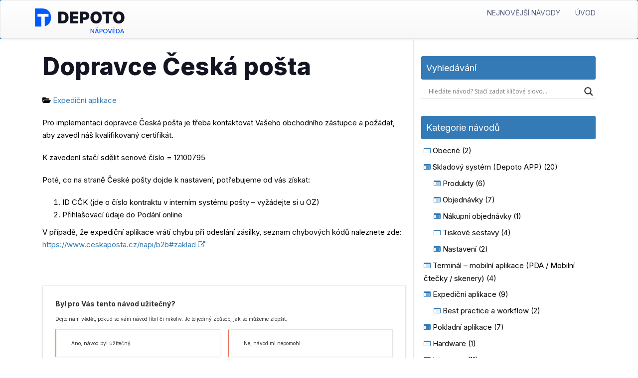

--- FILE ---
content_type: text/html; charset=UTF-8
request_url: https://kb.depoto.cz/dopravce-ceska-posta
body_size: 21575
content:
<!DOCTYPE html>
<html dir="ltr" lang="cs" prefix="og: https://ogp.me/ns#" class="no-js">
    <head>
        <meta name="viewport" content="width=device-width, initial-scale=1.0">
        <link rel="pingback" href="https://kb.depoto.cz/xmlrpc.php">
        <style id="jetpack-boost-critical-css">@media all{ol,ul{box-sizing:border-box}@media (prefers-reduced-motion:no-preference){html{scroll-behavior:smooth}}.helpful *{box-sizing:border-box}.helpful{color:#333;position:relative;border-style:solid;border-color:#e5e5e5;background-color:#fff;border-width:1px;padding:25px;margin-top:25px;font-size:1rem;line-height:1.6rem;box-shadow:0 2px 5px 0#f4f4f4;-moz-box-shadow:0 2px 5px 0#f4f4f4;-webkit-box-shadow:0 2px 5px 0#f4f4f4;-webkit-font-smoothing:antialiased;-moz-osx-font-smoothing:grayscale}.helpful>.helpful-header>.helpful-headline{color:#333;font-size:140%;font-weight:700;margin:0 0 12.5px}.helpful>.helpful-content{color:#333;font-size:1rem;line-height:1.6rem}.helpful .helpful-controls{display:flex;margin-top:12.5px}@media all and (max-width:991.98px){.helpful .helpful-controls{flex-direction:column}}.helpful .helpful-controls:after{clear:both}.helpful .helpful-controls>div{flex:0 1 auto;width:50%}.helpful .helpful-controls>div:first-child{margin-right:15px}@media all and (max-width:991.98px){.helpful .helpful-controls>div{width:100%;display:block;margin:0 0 10px 0}}.helpful>.helpful-controls>div>.helpful-button{padding:12px 30px;height:56px;max-height:56px;font-size:1rem;line-height:1rem;position:relative;opacity:1;width:100%;display:block;text-align:left;color:#333;background:#fff;border:1px solid #e5e5e5;box-shadow:0 2px 5px 0#f4f4f4;-moz-box-shadow:0 2px 5px 0#f4f4f4;-webkit-box-shadow:0 2px 5px 0#f4f4f4}.helpful>.helpful-controls>div>.helpful-button[data-value=pro]{border-left:2px solid #88c057}.helpful>.helpful-controls>div>.helpful-button[data-value=contra]{border-left:2px solid #ed7161}html{font-family:sans-serif;-webkit-text-size-adjust:100%;-ms-text-size-adjust:100%}body{margin:0}article,header,nav{display:block}a{background-color:transparent}strong{font-weight:700}h1{margin:.67em 0;font-size:2em}img{border:0}svg:not(:root){overflow:hidden}hr{height:0;-webkit-box-sizing:content-box;-moz-box-sizing:content-box;box-sizing:content-box}button,input{margin:0;font:inherit;color:inherit}button{overflow:visible}button{text-transform:none}button,input[type=submit]{-webkit-appearance:button}input{line-height:normal}input[type=checkbox]{-webkit-box-sizing:border-box;-moz-box-sizing:border-box;box-sizing:border-box;padding:0}input[type=search]{-webkit-box-sizing:content-box;-moz-box-sizing:content-box;box-sizing:content-box;-webkit-appearance:textfield}input[type=search]::-webkit-search-cancel-button{-webkit-appearance:none}fieldset{padding:.35em .625em .75em;margin:0 2px;border:1px solid silver}legend{padding:0;border:0}*{-webkit-box-sizing:border-box;-moz-box-sizing:border-box;box-sizing:border-box}:after,:before{-webkit-box-sizing:border-box;-moz-box-sizing:border-box;box-sizing:border-box}html{font-size:10px}body{font-family:"Helvetica Neue",Helvetica,Arial,sans-serif;font-size:14px;line-height:1.42857143;color:#333;background-color:#fff}button,input{font-family:inherit;font-size:inherit;line-height:inherit}a{color:#337ab7;text-decoration:none}img{vertical-align:middle}hr{margin-top:20px;margin-bottom:20px;border:0;border-top:1px solid #eee}h1,h2,h3,h4{font-family:inherit;font-weight:500;line-height:1.1;color:inherit}h1,h2,h3{margin-top:20px;margin-bottom:10px}h4{margin-top:10px;margin-bottom:10px}h1{font-size:36px}h2{font-size:30px}h3{font-size:24px}h4{font-size:18px}p{margin:0 0 10px}ol,ul{margin-top:0;margin-bottom:10px}ol ul,ul ul{margin-bottom:0}.container{padding-right:15px;padding-left:15px;margin-right:auto;margin-left:auto}@media (min-width:768px){.container{width:750px}}@media (min-width:992px){.container{width:970px}}@media (min-width:1200px){.container{width:1170px}}.col-md-4,.col-md-8,.col-sm-4,.col-sm-8,.col-xs-12{position:relative;min-height:1px;padding-right:15px;padding-left:15px}.col-xs-12{float:left}.col-xs-12{width:100%}@media (min-width:768px){.col-sm-4,.col-sm-8{float:left}.col-sm-8{width:66.66666667%}.col-sm-4{width:33.33333333%}}@media (min-width:992px){.col-md-4,.col-md-8{float:left}.col-md-8{width:66.66666667%}.col-md-4{width:33.33333333%}}fieldset{min-width:0;padding:0;margin:0;border:0}legend{display:block;width:100%;padding:0;margin-bottom:20px;font-size:21px;line-height:inherit;color:#333;border:0;border-bottom:1px solid #e5e5e5}input[type=search]{-webkit-box-sizing:border-box;-moz-box-sizing:border-box;box-sizing:border-box}input[type=checkbox]{margin:4px 0 0;line-height:normal}input[type=search]{-webkit-appearance:none}.collapse{display:none}.nav{padding-left:0;margin-bottom:0;list-style:none}.nav>li{position:relative;display:block}.nav>li>a{position:relative;display:block;padding:10px 15px}.navbar{position:relative;min-height:50px;margin-bottom:20px;border:1px solid transparent}@media (min-width:768px){.navbar{border-radius:4px}}@media (min-width:768px){.navbar-header{float:left}}.navbar-collapse{padding-right:15px;padding-left:15px;overflow-x:visible;-webkit-overflow-scrolling:touch;border-top:1px solid transparent;-webkit-box-shadow:inset 0 1px 0 rgba(255,255,255,.1);box-shadow:inset 0 1px 0 rgba(255,255,255,.1)}@media (min-width:768px){.navbar-collapse{width:auto;border-top:0;-webkit-box-shadow:none;box-shadow:none}.navbar-collapse.collapse{display:block!important;height:auto!important;padding-bottom:0;overflow:visible!important}}.navbar-toggle{position:relative;float:right;padding:9px 10px;margin-top:8px;margin-right:15px;margin-bottom:8px;background-color:transparent;background-image:none;border:1px solid transparent;border-radius:4px}.navbar-toggle .icon-bar{display:block;width:22px;height:2px;border-radius:1px}.navbar-toggle .icon-bar+.icon-bar{margin-top:4px}@media (min-width:768px){.navbar-toggle{display:none}}.navbar-nav{margin:7.5px -15px}.navbar-nav>li>a{padding-top:10px;padding-bottom:10px;line-height:20px}@media (min-width:768px){.navbar-nav{float:left;margin:0}.navbar-nav>li{float:left}.navbar-nav>li>a{padding-top:15px;padding-bottom:15px}}@media (min-width:768px){.navbar-right{float:right!important;margin-right:-15px}}.navbar-default{background-color:#f8f8f8;border-color:#e7e7e7}.navbar-default .navbar-nav>li>a{color:#777}.navbar-default .navbar-toggle{border-color:#ddd}.navbar-default .navbar-toggle .icon-bar{background-color:#888}.navbar-default .navbar-collapse{border-color:#e7e7e7}.clearfix:after,.clearfix:before,.container:after,.container:before,.nav:after,.nav:before,.navbar-collapse:after,.navbar-collapse:before,.navbar-header:after,.navbar-header:before,.navbar:after,.navbar:before{display:table;content:" "}.clearfix:after,.container:after,.nav:after,.navbar-collapse:after,.navbar-header:after,.navbar:after{clear:both}@-ms-viewport{width:device-width}@font-face{font-family:FontAwesome;font-weight:400;font-style:normal}.fa{display:inline-block;font:normal normal normal 14px/1 FontAwesome;font-size:inherit;text-rendering:auto;-webkit-font-smoothing:antialiased;-moz-osx-font-smoothing:grayscale}.fa-comment:before{content:""}.fa-folder-open:before{content:""}body{line-height:25px}h1,h2,h3,h4{word-wrap:break-word;padding:0;line-height:1.5em}p{margin-bottom:20px;font-weight:400}.single-page .meta,li{font-weight:400;line-height:25px}div#sidebar1{padding-top:25px}.navbar{background-image:linear-gradient(to bottom,#fff 0,#f8f8f8 100%);background-repeat:repeat-x;border-radius:4px;box-shadow:0 1px 0 rgb(255 255 255/.15) inset,0 1px 5px rgb(0 0 0/.075)}.navbar-nav>li>a{font-size:14px}#content{clear:both}.post_content{width:100%!important;padding-bottom:25px}hr{width:100%;clear:both}.single-post #home-main .page-catheader{margin:25px 0 0 0}.page-catheader.cat-catheader{margin:25px 0 25px 0;border-bottom:1 px #000}a{outline:0;color:#048eb0;text-decoration:none}.navbar-collapse.collapse{float:right}.navbar{margin-bottom:0}.navbar-default .navbar-nav>li>a{color:#494949}hr{margin:0}header .navbar .container{padding:0 0}.single-page .meta{margin-bottom:20px}ul{list-style:disc}.sidebar li{margin-top:7px;font-size:14px}ul li{display:list-item}.top-menu{padding:0!important}#navbarcont{padding:15px 0}.nopadding{padding:0!important}.margin-bottom{margin-bottom:35px}.border-right{border-right:1px solid #e7e7e7}.navbar-toggle{background-color:#048eb0;border-color:#048eb0}.navbar-default .navbar-toggle{border-color:#048eb0}.navbar-default .navbar-toggle .icon-bar{background-color:#fff}#inner-header{background-color:#048eb0;padding-top:10px}.mywikipro-header-menu{margin:0;padding:0;list-style:none}.mywikipro-header-menu:after,.mywikipro-header-menu:before{content:"";display:table}.mywikipro-header-menu:after{clear:both}.mywikipro-header-menu{zoom:1;margin-right:0!important}.mywikipro-header-menu li{float:left!important;position:relative}.mywikipro-header-menu a{float:left;padding:12px 18px;color:#000;text-transform:uppercase;text-decoration:none}@media (min-width:241px) and (max-width:379px){.navbar-nav{margin:0!important}}@media (min-width:380px) and (max-width:479px){.navbar-nav{margin:0!important}}@media (min-width:480px) and (max-width:568px){.navbar-nav{margin:0!important}}@media (min-width:569px) and (max-width:767px){.navbar-nav{margin:0!important}}@media (min-width:768px) and (max-width:900px){#navbarcont{text-align:center}.nav-container{display:inline-block}.navbar-collapse.collapse{float:none}}.cat-title{font-size:17px;text-transform:capitalize}.meta .sprite{margin-left:10px}.meta .sprite:first-child{margin-left:0}input{border-radius:3px;border:#cfcfcf solid 1px;height:32px;width:60%;padding:2px 5px;outline:0}input[type=submit]{-webkit-appearance:button;background:#048eb0;color:#fff;border:0;padding:5px 5px}.mywikipro-nav{padding:15px 0}.mywikipro-nav-next{float:right;text-transform:capitalize}.navbar-header img{max-width:180px;height:auto}.sidebar .widgettitle,.sidebar .wp-block-heading{padding:10px;color:#fff;background:#337ab7;border-radius:3px;font-size:18px}.sidebar #ajaxsearchlitewidget-2{padding-bottom:25px}.sidebar input::placeholder{font-size:12px!important}.widget ul{list-style-type:none;padding-left:0;padding-bottom:25px}.widget ul li{position:relative}#sidebar1 li:before{content:"";font-family:FontAwesome;display:inline-block;width:1.3em}#sidebar1 li ul.children{padding-left:20px;padding-bottom:0}@media (max-width:359px){.meta .sprite{margin-left:0}}@media (min-width:360px) and (max-width:767px){.meta .sprite{margin-left:0}}.sidebar input[type=search]{width:86%;outline:0;font-weight:400;background:#fff0}.sidebar input[type=submit]{width:23%;outline:0}.fluid-sidebar .widget ul li ul{padding-left:0}.sidebar ul li a{color:#333}.fluid-sidebar{color:#333!important}.post_content>p{line-height:25px;margin-top:10px;word-wrap:break-word}.navbar-nav>li{float:none;display:inline-block}@media (max-width:767px){.mywikipro-header-menu li>a{padding:5px 0}.mywikipro-header-menu{background-color:#fff!important;display:block!important;padding:0!important;position:relative!important;top:0!important}.mywikipro-header-menu:after{content:"";position:absolute;left:25px;top:-8px;border:none}.mywikipro-header-menu li{position:relative;display:block;float:left!important;border:0;-moz-box-shadow:none;-webkit-box-shadow:none;box-shadow:none;width:90%;text-align:left}.mywikipro-header-menu a{display:block;float:none;padding:0;color:#000}.mywikipro-header-menu li>a{color:#048eb0}.top-menu{margin:0!important}.cat-icon-small,.comments-icon-small,.single-page .meta{float:left;width:100%}.border-right{border:none;margin-bottom:30px}}.hiddend{display:none!important}div.asl_r,div.asl_r *,div.asl_s,div.asl_s *,div.asl_w,div.asl_w *{-webkit-box-sizing:content-box;-moz-box-sizing:content-box;-ms-box-sizing:content-box;-o-box-sizing:content-box;box-sizing:content-box;padding:0;margin:0;border:0;border-radius:0;text-transform:none;text-shadow:none;box-shadow:none;text-decoration:none;text-align:left;letter-spacing:normal}div.asl_r,div.asl_r *{-webkit-touch-callout:none}div.asl_r{box-sizing:border-box;margin:12px 0 0 0}div.asl_m input[type=search]::-webkit-search-cancel-button,div.asl_m input[type=search]::-webkit-search-results-button{display:none}div.asl_m input[type=search]{appearance:auto!important;-webkit-appearance:none!important}.hiddend{display:none}div.asl_m{width:100%;height:auto;border-radius:0;background:#fff0;overflow:hidden;position:relative;z-index:200}div.asl_m .probox{width:auto;border-radius:5px;background:#fff;overflow:hidden;border:1px solid #fff;box-shadow:1px 0 3px #ccc inset;display:-webkit-flex;display:flex;-webkit-flex-direction:row;flex-direction:row}div.asl_m .probox .proinput{width:1px;height:100%;margin:0 0 0 10px;padding:0 5px;float:left;box-shadow:none;position:relative;flex:1 1 auto;-webkit-flex:1 1 auto;order:5;-webkit-order:5}div.asl_m .probox .proinput form{height:100%;margin:0!important;padding:0!important;display:block!important;max-width:unset!important}div.asl_m .probox .proinput form:after,div.asl_m .probox .proinput form:before,div.asl_m .probox .proinput input:after,div.asl_m .probox .proinput input:before{display:none}div.asl_m .probox .proinput input{height:28px;border:0;background:#fff0;width:100%;box-shadow:none;margin:-1px;padding:0;left:0;line-height:normal!important;display:block;min-height:unset;max-height:unset}div.asl_m .probox .proinput input::-webkit-input-placeholder{opacity:.85}div.asl_m .probox .proinput input::-moz-placeholder{opacity:.85}div.asl_m .probox .proinput input:-ms-input-placeholder{opacity:.85}div.asl_m .probox .proinput input:-moz-placeholder{opacity:.85}div.asl_m .proinput input.orig{padding:0!important;margin:0!important;background:0 0!important;border:none!important;background-color:transparent!important;box-shadow:none!important;z-index:10;position:relative}div.asl_m .proinput input.autocomplete{padding:0!important;margin:0;background:0 0!important;border:none!important;background-color:transparent!important;box-shadow:none!important;opacity:.2}div.asl_m .probox .proinput input.autocomplete{border:0;background:#fff0;width:100%;box-shadow:none;margin:0;margin-top:-28px!important;padding:0;left:0;position:relative;z-index:9}div.asl_m .probox .proclose,div.asl_m .probox .proloading,div.asl_m .probox .promagnifier,div.asl_m .probox .prosettings{width:20px;height:20px;background:0 0;background-size:20px 20px;float:right;box-shadow:none;margin:0;padding:0;text-align:center;flex:0 0 auto;-webkit-flex:0 0 auto;z-index:100}div.asl_m .probox .promagnifier{order:10;-webkit-order:10}div.asl_m .probox .prosettings{order:1;-webkit-order:1}div.asl_m .probox .proclose,div.asl_m .probox .proloading{background-position:center center;display:none;background-size:auto;background-repeat:no-repeat;background-color:#fff0;order:6;-webkit-order:6}div.asl_m .probox .proclose{position:relative}div.asl_m .probox .promagnifier .innericon,div.asl_m .probox .prosettings .innericon{background-size:20px 20px;background-position:center center;background-repeat:no-repeat;background-color:#fff0;width:100%;height:100%;text-align:center;overflow:hidden;line-height:initial;display:block}div.asl_m .probox .promagnifier .innericon svg,div.asl_m .probox .prosettings .innericon svg{height:100%;width:22px;vertical-align:baseline;display:inline-block}div.asl_m .probox .proloading{padding:2px;box-sizing:border-box}div.asl_m .probox div.asl_loader,div.asl_m .probox div.asl_loader *{box-sizing:border-box!important;margin:0;padding:0;box-shadow:none}div.asl_m .probox div.asl_loader{box-sizing:border-box;display:flex;flex:0 1 auto;flex-direction:column;flex-grow:0;flex-shrink:0;flex-basis:28px;max-width:100%;max-height:100%;width:100%;height:100%;align-items:center;justify-content:center}div.asl_m .probox div.asl_loader-inner{width:100%;margin:0 auto;text-align:center;height:100%}div.asl_m .probox div.asl_simple-circle{margin:0;height:100%;width:100%;border:4px solid #fff;border-right-color:transparent!important;border-radius:50%;box-sizing:border-box}div.asl_m .probox .proclose svg{background:#333;border-radius:50%;position:absolute;top:50%;width:20px;height:20px;margin-top:-10px;left:50%;margin-left:-10px;fill:#fefefe;padding:4px;box-sizing:border-box;box-shadow:0 0 0 2px rgb(255 255 255/.9)}div.asl_r *{text-decoration:none;text-shadow:none}div.asl_r .results{overflow:hidden;width:auto;height:0;margin:0;padding:0}div.asl_r .resdrg{height:auto}div.asl_s.searchsettings{width:200px;height:auto;position:absolute;display:none;z-index:1101;border-radius:0 0 3px 3px;visibility:hidden;padding:0}div.asl_s.searchsettings form{display:flex;flex-wrap:wrap;margin:0 0 12px 0!important;padding:0!important}div.asl_s.searchsettings .asl_option_inner{margin:2px 10px 0 10px}div.asl_s.searchsettings .asl_option_label{font-size:14px;line-height:20px!important;margin:0;width:150px;text-shadow:none;padding:0;min-height:20px;border:none;background:#fff0;float:none}div.asl_s.searchsettings .asl_option_inner input[type=checkbox]{display:none!important}div.asl_s.searchsettings .asl_option{display:flex;flex-direction:row;-webkit-flex-direction:row;align-items:flex-start;margin:0 0 10px 0}div.asl_s.searchsettings .asl_option_inner{width:17px;height:17px;position:relative;flex-grow:0;-webkit-flex-grow:0;flex-shrink:0;-webkit-flex-shrink:0}div.asl_s.searchsettings .asl_option_inner .asl_option_checkbox{position:absolute;width:17px;height:17px;top:0;padding:0;border-radius:2px;-webkit-box-shadow:inset 0 1px 1px rgb(0 0 0/.5),0 1px 0 rgb(255 255 255/.2);-moz-box-shadow:inset 0 1px 1px rgb(0 0 0/.5),0 1px 0 rgb(255 255 255/.2);box-shadow:inset 0 1px 1px rgb(0 0 0/.5),0 1px 0 rgb(255 255 255/.2);overflow:hidden;font-size:0!important;color:#fff0}div.asl_r.vertical .results,div.asl_s.searchsettings .asl_sett_scroll{scrollbar-width:thin;scrollbar-color:rgb(0 0 0/.5) #fff0}div.asl_r.vertical .results{scrollbar-color:rgb(0 0 0/.5) #fff}div.asl_r.vertical .results::-webkit-scrollbar{width:10px}div.asl_s.searchsettings .asl_sett_scroll::-webkit-scrollbar{width:6px}div.asl_s.searchsettings .asl_option_inner .asl_option_checkbox:after{opacity:0;font-family:aslsicons2;content:"";font-weight:400!important;background:#fff0;border:none!important;box-sizing:content-box;color:#fff;height:100%;width:100%;padding:0!important;margin:1px 0 0 0!important;line-height:17px;text-align:center;text-decoration:none;text-shadow:none;display:block;font-size:11px!important;position:absolute;top:0;left:0;z-index:1}div.asl_s.searchsettings .asl_option_inner input[type=checkbox]:checked+.asl_option_checkbox:after{opacity:1}div.asl_s.searchsettings fieldset{position:relative;float:left}div.asl_s.searchsettings fieldset{background:#fff0;font-size:.9em;margin:12px 0 0!important;padding:0;width:192px}div.asl_s.searchsettings fieldset .asl_option_label{width:130px;display:block}div.asl_s.searchsettings form fieldset legend{padding:5px 0 8px 10px}#asl_hidden_data{display:none!important}div.asl_w{width:100%;height:auto;border-radius:5px;background-color:#fff;overflow:hidden;border:0 solid #b5b5b5;border-radius:0 0 0 0;box-shadow:0 1px 0 0#e4e4e4}#ajaxsearchlite1 .probox,div.asl_w .probox{margin:0;height:28px;background-color:#fff;border:0 none #fff;border-radius:0 0 0 0;box-shadow:0 0 0 0#b5b5b5 inset}#ajaxsearchlite1 .probox .proinput,div.asl_w .probox .proinput{font-weight:400;font-family:Open Sans;color:#000!important;font-size:12px;line-height:normal!important;text-shadow:0 0 0#fff0}#ajaxsearchlite1 .probox .proinput input,div.asl_w .probox .proinput input{font-weight:400;font-family:Open Sans;color:#000!important;font-size:12px;line-height:normal!important;text-shadow:0 0 0#fff0;border:0;box-shadow:none}div.asl_w .probox .proinput input::-webkit-input-placeholder{font-weight:400;font-family:Open Sans;color:rgb(0 0 0/.6)!important;text-shadow:0 0 0#fff0}div.asl_w .probox .proinput input::-moz-placeholder{font-weight:400;font-family:Open Sans;color:rgb(0 0 0/.6)!important;text-shadow:0 0 0#fff0}div.asl_w .probox .proinput input:-ms-input-placeholder{font-weight:400;font-family:Open Sans;color:rgb(0 0 0/.6)!important;text-shadow:0 0 0#fff0}div.asl_w .probox .proinput input:-moz-placeholder{font-weight:400;font-family:Open Sans;color:rgb(0 0 0/.6)!important;text-shadow:0 0 0#fff0}div.asl_w .probox .proinput input.autocomplete{font-weight:400;font-family:Open Sans;color:#000;font-size:12px;line-height:15px;text-shadow:0 0 0#fff0}div.asl_w .probox .proclose,div.asl_w .probox .proloading,div.asl_w .probox .promagnifier,div.asl_w .probox .prosettings{width:28px;height:28px}div.asl_w .probox .promagnifier .innericon svg{fill:#363636}div.asl_w .probox div.asl_simple-circle{border:4px solid #000}div.asl_w .probox .prosettings .innericon svg{fill:#363636}div.asl_w .probox .promagnifier{width:28px;height:28px;background-image:-o-linear-gradient(180deg,#fff0,#fff0);background-image:-ms-linear-gradient(180deg,#fff0,#fff0);background-image:-webkit-linear-gradient(180deg,#fff0,#fff0);background-image:linear-gradient(180deg,#fff0,#fff0);background-position:center center;background-repeat:no-repeat;border:0 solid #fff;border-radius:0 0 0 0;box-shadow:-1px 1px 0 0 rgb(255 255 255/.64) inset;background-size:100% 100%;background-position:center center;background-repeat:no-repeat}div.asl_w .probox div.prosettings{width:28px;height:28px;background-image:-o-linear-gradient(175deg,#fff0,#fff0);background-image:-ms-linear-gradient(175deg,#fff0,#fff0);background-image:-webkit-linear-gradient(175deg,#fff0,#fff0);background-image:linear-gradient(175deg,#fff0,#fff0);background-position:center center;background-repeat:no-repeat;float:right;border:0 solid #fff;border-radius:0 0 0 0;box-shadow:0 1px 0 0 rgb(255 255 255/.64) inset;background-size:100% 100%;order:7;-webkit-order:7}div.asl_r{position:absolute;z-index:1100}div.asl_r.vertical{padding:4px;background:#fff;border-radius:3px;border:0 solid #b5b5b5;border-radius:0 0 0 0;box-shadow:0 0 3px -1px rgb(0 0 0/.3);visibility:hidden;display:none}div.asl_s.searchsettings{background:#fff;box-shadow:0 0 0 1px #b5b5b5 inset}div.asl_s.searchsettings .asl_option_label{font-weight:700;font-family:Open Sans;color:#2b2b2b;font-size:12px;line-height:15px;text-shadow:0 0 0#fff0}div.asl_s.searchsettings .asl_option_inner .asl_option_checkbox{background-image:linear-gradient(180deg,#222,#36373a);background-image:-webkit-linear-gradient(180deg,#222,#36373a);background-image:-moz-linear-gradient(180deg,#222,#36373a);background-image:-o-linear-gradient(180deg,#222,#36373a);background-image:-ms-linear-gradient(180deg,#222,#36373a)}div.asl_s.searchsettings fieldset legend{padding:5px 0 0 10px;margin:0;font-weight:400;font-family:Open Sans;color:#474747;font-size:13px;line-height:15px;text-shadow:0 0 0#fff0}.fa{-moz-osx-font-smoothing:grayscale;-webkit-font-smoothing:antialiased;display:inline-block;font-style:normal;font-variant:normal;text-rendering:auto;line-height:1}.fa-comment:before{content:""}.fa-folder-open:before{content:""}@font-face{font-family:"Font Awesome 5 Free";font-style:normal;font-weight:900;font-display:block}.fa{font-family:"Font Awesome 5 Free";font-weight:900}}</style><title>Dopravce Česká pošta - Nápověda DEPOTO</title>

		<!-- All in One SEO 4.9.3 - aioseo.com -->
	<meta name="description" content="Pro implementaci dopravce Česká pošta je třeba kontaktovat Vašeho obchodního zástupce a požádat, aby zavedl náš kvalifikovaný certifikát. K zavedení stačí sdělit seriové číslo = 12100795 Poté, co na straně České pošty dojde k nastavení, potřebujeme od vás získat: ID CČK (jde o číslo kontraktu v interním systému pošty - vyžádejte si u OZ) Přihlašovací" />
	<meta name="robots" content="max-image-preview:large" />
	<meta name="author" content="depoto"/>
	<link rel="canonical" href="https://kb.depoto.cz/dopravce-ceska-posta" />
	<meta name="generator" content="All in One SEO (AIOSEO) 4.9.3" />
		<meta property="og:locale" content="cs_CZ" />
		<meta property="og:site_name" content="Nápověda DEPOTO - Nápověda systému Depoto" />
		<meta property="og:type" content="article" />
		<meta property="og:title" content="Dopravce Česká pošta - Nápověda DEPOTO" />
		<meta property="og:description" content="Pro implementaci dopravce Česká pošta je třeba kontaktovat Vašeho obchodního zástupce a požádat, aby zavedl náš kvalifikovaný certifikát. K zavedení stačí sdělit seriové číslo = 12100795 Poté, co na straně České pošty dojde k nastavení, potřebujeme od vás získat: ID CČK (jde o číslo kontraktu v interním systému pošty - vyžádejte si u OZ) Přihlašovací" />
		<meta property="og:url" content="https://kb.depoto.cz/dopravce-ceska-posta" />
		<meta property="og:image" content="https://i0.wp.com/kb.depoto.cz/wp-content/uploads/2021/10/dt-help_logotype.png?fit=512%2C142&#038;ssl=1" />
		<meta property="og:image:secure_url" content="https://i0.wp.com/kb.depoto.cz/wp-content/uploads/2021/10/dt-help_logotype.png?fit=512%2C142&#038;ssl=1" />
		<meta property="article:published_time" content="2021-09-15T10:13:21+00:00" />
		<meta property="article:modified_time" content="2023-03-08T11:36:41+00:00" />
		<meta name="twitter:card" content="summary" />
		<meta name="twitter:title" content="Dopravce Česká pošta - Nápověda DEPOTO" />
		<meta name="twitter:description" content="Pro implementaci dopravce Česká pošta je třeba kontaktovat Vašeho obchodního zástupce a požádat, aby zavedl náš kvalifikovaný certifikát. K zavedení stačí sdělit seriové číslo = 12100795 Poté, co na straně České pošty dojde k nastavení, potřebujeme od vás získat: ID CČK (jde o číslo kontraktu v interním systému pošty - vyžádejte si u OZ) Přihlašovací" />
		<meta name="twitter:image" content="https://i0.wp.com/kb.depoto.cz/wp-content/uploads/2021/10/dt-help_logotype.png?fit=512%2C142&amp;ssl=1" />
		<script data-jetpack-boost="ignore" type="application/ld+json" class="aioseo-schema">
			{"@context":"https:\/\/schema.org","@graph":[{"@type":"BlogPosting","@id":"https:\/\/kb.depoto.cz\/dopravce-ceska-posta#blogposting","name":"Dopravce \u010cesk\u00e1 po\u0161ta - N\u00e1pov\u011bda DEPOTO","headline":"Dopravce \u010cesk\u00e1 po\u0161ta","author":{"@id":"https:\/\/kb.depoto.cz\/author\/depoto#author"},"publisher":{"@id":"https:\/\/kb.depoto.cz\/#organization"},"image":{"@type":"ImageObject","url":"https:\/\/i0.wp.com\/kb.depoto.cz\/wp-content\/uploads\/2021\/10\/dt-help_logotype.png?fit=512%2C142&ssl=1","@id":"https:\/\/kb.depoto.cz\/#articleImage","width":512,"height":142},"datePublished":"2021-09-15T12:13:21+02:00","dateModified":"2023-03-08T12:36:41+01:00","inLanguage":"cs-CZ","mainEntityOfPage":{"@id":"https:\/\/kb.depoto.cz\/dopravce-ceska-posta#webpage"},"isPartOf":{"@id":"https:\/\/kb.depoto.cz\/dopravce-ceska-posta#webpage"},"articleSection":"Expedi\u010dn\u00ed aplikace"},{"@type":"BreadcrumbList","@id":"https:\/\/kb.depoto.cz\/dopravce-ceska-posta#breadcrumblist","itemListElement":[{"@type":"ListItem","@id":"https:\/\/kb.depoto.cz#listItem","position":1,"name":"Home","item":"https:\/\/kb.depoto.cz","nextItem":{"@type":"ListItem","@id":"https:\/\/kb.depoto.cz\/category\/expedicni-aplikace#listItem","name":"Expedi\u010dn\u00ed aplikace"}},{"@type":"ListItem","@id":"https:\/\/kb.depoto.cz\/category\/expedicni-aplikace#listItem","position":2,"name":"Expedi\u010dn\u00ed aplikace","item":"https:\/\/kb.depoto.cz\/category\/expedicni-aplikace","nextItem":{"@type":"ListItem","@id":"https:\/\/kb.depoto.cz\/dopravce-ceska-posta#listItem","name":"Dopravce \u010cesk\u00e1 po\u0161ta"},"previousItem":{"@type":"ListItem","@id":"https:\/\/kb.depoto.cz#listItem","name":"Home"}},{"@type":"ListItem","@id":"https:\/\/kb.depoto.cz\/dopravce-ceska-posta#listItem","position":3,"name":"Dopravce \u010cesk\u00e1 po\u0161ta","previousItem":{"@type":"ListItem","@id":"https:\/\/kb.depoto.cz\/category\/expedicni-aplikace#listItem","name":"Expedi\u010dn\u00ed aplikace"}}]},{"@type":"Organization","@id":"https:\/\/kb.depoto.cz\/#organization","name":"DEPOTO","description":"N\u00e1pov\u011bda syst\u00e9mu Depoto","url":"https:\/\/kb.depoto.cz\/","telephone":"+420724205398","logo":{"@type":"ImageObject","url":"https:\/\/i0.wp.com\/kb.depoto.cz\/wp-content\/uploads\/2021\/10\/dt-help_logotype.png?fit=512%2C142&ssl=1","@id":"https:\/\/kb.depoto.cz\/dopravce-ceska-posta\/#organizationLogo","width":512,"height":142},"image":{"@id":"https:\/\/kb.depoto.cz\/dopravce-ceska-posta\/#organizationLogo"}},{"@type":"Person","@id":"https:\/\/kb.depoto.cz\/author\/depoto#author","url":"https:\/\/kb.depoto.cz\/author\/depoto","name":"depoto","image":{"@type":"ImageObject","@id":"https:\/\/kb.depoto.cz\/dopravce-ceska-posta#authorImage","url":"https:\/\/secure.gravatar.com\/avatar\/627439f79058a33c5dc129225bda8b33b37d1ce0b97fb6f82720af3c06c8adfb?s=96&d=mm&r=g","width":96,"height":96,"caption":"depoto"}},{"@type":"WebPage","@id":"https:\/\/kb.depoto.cz\/dopravce-ceska-posta#webpage","url":"https:\/\/kb.depoto.cz\/dopravce-ceska-posta","name":"Dopravce \u010cesk\u00e1 po\u0161ta - N\u00e1pov\u011bda DEPOTO","description":"Pro implementaci dopravce \u010cesk\u00e1 po\u0161ta je t\u0159eba kontaktovat Va\u0161eho obchodn\u00edho z\u00e1stupce a po\u017e\u00e1dat, aby zavedl n\u00e1\u0161 kvalifikovan\u00fd certifik\u00e1t. K zaveden\u00ed sta\u010d\u00ed sd\u011blit seriov\u00e9 \u010d\u00edslo = 12100795 Pot\u00e9, co na stran\u011b \u010cesk\u00e9 po\u0161ty dojde k nastaven\u00ed, pot\u0159ebujeme od v\u00e1s z\u00edskat: ID C\u010cK (jde o \u010d\u00edslo kontraktu v intern\u00edm syst\u00e9mu po\u0161ty - vy\u017e\u00e1dejte si u OZ) P\u0159ihla\u0161ovac\u00ed","inLanguage":"cs-CZ","isPartOf":{"@id":"https:\/\/kb.depoto.cz\/#website"},"breadcrumb":{"@id":"https:\/\/kb.depoto.cz\/dopravce-ceska-posta#breadcrumblist"},"author":{"@id":"https:\/\/kb.depoto.cz\/author\/depoto#author"},"creator":{"@id":"https:\/\/kb.depoto.cz\/author\/depoto#author"},"datePublished":"2021-09-15T12:13:21+02:00","dateModified":"2023-03-08T12:36:41+01:00"},{"@type":"WebSite","@id":"https:\/\/kb.depoto.cz\/#website","url":"https:\/\/kb.depoto.cz\/","name":"Znalostn\u00ed b\u00e1ze DEPOTO","description":"N\u00e1pov\u011bda syst\u00e9mu Depoto","inLanguage":"cs-CZ","publisher":{"@id":"https:\/\/kb.depoto.cz\/#organization"}}]}
		</script>
		<!-- All in One SEO -->

<link rel='dns-prefetch' href='//www.googletagmanager.com' />
<link rel='dns-prefetch' href='//fonts.googleapis.com' />
<link rel='preconnect' href='//i0.wp.com' />
<link rel="alternate" type="application/rss+xml" title="Nápověda DEPOTO &raquo; RSS zdroj" href="https://kb.depoto.cz/feed" />
<link rel="alternate" type="application/rss+xml" title="Nápověda DEPOTO &raquo; RSS komentářů" href="https://kb.depoto.cz/comments/feed" />
<link rel="alternate" title="oEmbed (JSON)" type="application/json+oembed" href="https://kb.depoto.cz/wp-json/oembed/1.0/embed?url=https%3A%2F%2Fkb.depoto.cz%2Fdopravce-ceska-posta" />
<link rel="alternate" title="oEmbed (XML)" type="text/xml+oembed" href="https://kb.depoto.cz/wp-json/oembed/1.0/embed?url=https%3A%2F%2Fkb.depoto.cz%2Fdopravce-ceska-posta&#038;format=xml" />
<noscript><link rel='stylesheet' id='all-css-0cd0e56574f873558d611f42d2958866' href='https://kb.depoto.cz/wp-content/boost-cache/static/d3d148ae51.min.css' type='text/css' media='all' /></noscript><link data-media="all" onload="this.media=this.dataset.media; delete this.dataset.media; this.removeAttribute( &apos;onload&apos; );" rel='stylesheet' id='all-css-0cd0e56574f873558d611f42d2958866' href='https://kb.depoto.cz/wp-content/boost-cache/static/d3d148ae51.min.css' type='text/css' media="not all" />
<style id='wpdreams-asl-basic-inline-css'>

					div[id*='ajaxsearchlitesettings'].searchsettings .asl_option_inner label {
						font-size: 0px !important;
						color: rgba(0, 0, 0, 0);
					}
					div[id*='ajaxsearchlitesettings'].searchsettings .asl_option_inner label:after {
						font-size: 11px !important;
						position: absolute;
						top: 0;
						left: 0;
						z-index: 1;
					}
					.asl_w_container {
						width: 100%;
						margin: 0px 0px 0px 0px;
						min-width: 200px;
					}
					div[id*='ajaxsearchlite'].asl_m {
						width: 100%;
					}
					div[id*='ajaxsearchliteres'].wpdreams_asl_results div.resdrg span.highlighted {
						font-weight: bold;
						color: rgba(217, 49, 43, 1);
						background-color: rgba(238, 238, 238, 1);
					}
					div[id*='ajaxsearchliteres'].wpdreams_asl_results .results img.asl_image {
						width: 70px;
						height: 70px;
						object-fit: cover;
					}
					div[id*='ajaxsearchlite'].asl_r .results {
						max-height: none;
					}
					div[id*='ajaxsearchlite'].asl_r {
						position: absolute;
					}
				
						div.asl_r.asl_w.vertical .results .item::after {
							display: block;
							position: absolute;
							bottom: 0;
							content: '';
							height: 1px;
							width: 100%;
							background: #D8D8D8;
						}
						div.asl_r.asl_w.vertical .results .item.asl_last_item::after {
							display: none;
						}
					
/*# sourceURL=wpdreams-asl-basic-inline-css */
</style>
<style id='wp-img-auto-sizes-contain-inline-css'>
img:is([sizes=auto i],[sizes^="auto," i]){contain-intrinsic-size:3000px 1500px}
/*# sourceURL=wp-img-auto-sizes-contain-inline-css */
</style>
<style id='wp-emoji-styles-inline-css'>

	img.wp-smiley, img.emoji {
		display: inline !important;
		border: none !important;
		box-shadow: none !important;
		height: 1em !important;
		width: 1em !important;
		margin: 0 0.07em !important;
		vertical-align: -0.1em !important;
		background: none !important;
		padding: 0 !important;
	}
/*# sourceURL=wp-emoji-styles-inline-css */
</style>
<style id='classic-theme-styles-inline-css'>
/*! This file is auto-generated */
.wp-block-button__link{color:#fff;background-color:#32373c;border-radius:9999px;box-shadow:none;text-decoration:none;padding:calc(.667em + 2px) calc(1.333em + 2px);font-size:1.125em}.wp-block-file__button{background:#32373c;color:#fff;text-decoration:none}
/*# sourceURL=/wp-includes/css/classic-themes.min.css */
</style>
<style id='global-styles-inline-css'>
:root{--wp--preset--aspect-ratio--square: 1;--wp--preset--aspect-ratio--4-3: 4/3;--wp--preset--aspect-ratio--3-4: 3/4;--wp--preset--aspect-ratio--3-2: 3/2;--wp--preset--aspect-ratio--2-3: 2/3;--wp--preset--aspect-ratio--16-9: 16/9;--wp--preset--aspect-ratio--9-16: 9/16;--wp--preset--color--black: #000000;--wp--preset--color--cyan-bluish-gray: #abb8c3;--wp--preset--color--white: #ffffff;--wp--preset--color--pale-pink: #f78da7;--wp--preset--color--vivid-red: #cf2e2e;--wp--preset--color--luminous-vivid-orange: #ff6900;--wp--preset--color--luminous-vivid-amber: #fcb900;--wp--preset--color--light-green-cyan: #7bdcb5;--wp--preset--color--vivid-green-cyan: #00d084;--wp--preset--color--pale-cyan-blue: #8ed1fc;--wp--preset--color--vivid-cyan-blue: #0693e3;--wp--preset--color--vivid-purple: #9b51e0;--wp--preset--gradient--vivid-cyan-blue-to-vivid-purple: linear-gradient(135deg,rgb(6,147,227) 0%,rgb(155,81,224) 100%);--wp--preset--gradient--light-green-cyan-to-vivid-green-cyan: linear-gradient(135deg,rgb(122,220,180) 0%,rgb(0,208,130) 100%);--wp--preset--gradient--luminous-vivid-amber-to-luminous-vivid-orange: linear-gradient(135deg,rgb(252,185,0) 0%,rgb(255,105,0) 100%);--wp--preset--gradient--luminous-vivid-orange-to-vivid-red: linear-gradient(135deg,rgb(255,105,0) 0%,rgb(207,46,46) 100%);--wp--preset--gradient--very-light-gray-to-cyan-bluish-gray: linear-gradient(135deg,rgb(238,238,238) 0%,rgb(169,184,195) 100%);--wp--preset--gradient--cool-to-warm-spectrum: linear-gradient(135deg,rgb(74,234,220) 0%,rgb(151,120,209) 20%,rgb(207,42,186) 40%,rgb(238,44,130) 60%,rgb(251,105,98) 80%,rgb(254,248,76) 100%);--wp--preset--gradient--blush-light-purple: linear-gradient(135deg,rgb(255,206,236) 0%,rgb(152,150,240) 100%);--wp--preset--gradient--blush-bordeaux: linear-gradient(135deg,rgb(254,205,165) 0%,rgb(254,45,45) 50%,rgb(107,0,62) 100%);--wp--preset--gradient--luminous-dusk: linear-gradient(135deg,rgb(255,203,112) 0%,rgb(199,81,192) 50%,rgb(65,88,208) 100%);--wp--preset--gradient--pale-ocean: linear-gradient(135deg,rgb(255,245,203) 0%,rgb(182,227,212) 50%,rgb(51,167,181) 100%);--wp--preset--gradient--electric-grass: linear-gradient(135deg,rgb(202,248,128) 0%,rgb(113,206,126) 100%);--wp--preset--gradient--midnight: linear-gradient(135deg,rgb(2,3,129) 0%,rgb(40,116,252) 100%);--wp--preset--font-size--small: 13px;--wp--preset--font-size--medium: 20px;--wp--preset--font-size--large: 36px;--wp--preset--font-size--x-large: 42px;--wp--preset--spacing--20: 0.44rem;--wp--preset--spacing--30: 0.67rem;--wp--preset--spacing--40: 1rem;--wp--preset--spacing--50: 1.5rem;--wp--preset--spacing--60: 2.25rem;--wp--preset--spacing--70: 3.38rem;--wp--preset--spacing--80: 5.06rem;--wp--preset--shadow--natural: 6px 6px 9px rgba(0, 0, 0, 0.2);--wp--preset--shadow--deep: 12px 12px 50px rgba(0, 0, 0, 0.4);--wp--preset--shadow--sharp: 6px 6px 0px rgba(0, 0, 0, 0.2);--wp--preset--shadow--outlined: 6px 6px 0px -3px rgb(255, 255, 255), 6px 6px rgb(0, 0, 0);--wp--preset--shadow--crisp: 6px 6px 0px rgb(0, 0, 0);}:where(.is-layout-flex){gap: 0.5em;}:where(.is-layout-grid){gap: 0.5em;}body .is-layout-flex{display: flex;}.is-layout-flex{flex-wrap: wrap;align-items: center;}.is-layout-flex > :is(*, div){margin: 0;}body .is-layout-grid{display: grid;}.is-layout-grid > :is(*, div){margin: 0;}:where(.wp-block-columns.is-layout-flex){gap: 2em;}:where(.wp-block-columns.is-layout-grid){gap: 2em;}:where(.wp-block-post-template.is-layout-flex){gap: 1.25em;}:where(.wp-block-post-template.is-layout-grid){gap: 1.25em;}.has-black-color{color: var(--wp--preset--color--black) !important;}.has-cyan-bluish-gray-color{color: var(--wp--preset--color--cyan-bluish-gray) !important;}.has-white-color{color: var(--wp--preset--color--white) !important;}.has-pale-pink-color{color: var(--wp--preset--color--pale-pink) !important;}.has-vivid-red-color{color: var(--wp--preset--color--vivid-red) !important;}.has-luminous-vivid-orange-color{color: var(--wp--preset--color--luminous-vivid-orange) !important;}.has-luminous-vivid-amber-color{color: var(--wp--preset--color--luminous-vivid-amber) !important;}.has-light-green-cyan-color{color: var(--wp--preset--color--light-green-cyan) !important;}.has-vivid-green-cyan-color{color: var(--wp--preset--color--vivid-green-cyan) !important;}.has-pale-cyan-blue-color{color: var(--wp--preset--color--pale-cyan-blue) !important;}.has-vivid-cyan-blue-color{color: var(--wp--preset--color--vivid-cyan-blue) !important;}.has-vivid-purple-color{color: var(--wp--preset--color--vivid-purple) !important;}.has-black-background-color{background-color: var(--wp--preset--color--black) !important;}.has-cyan-bluish-gray-background-color{background-color: var(--wp--preset--color--cyan-bluish-gray) !important;}.has-white-background-color{background-color: var(--wp--preset--color--white) !important;}.has-pale-pink-background-color{background-color: var(--wp--preset--color--pale-pink) !important;}.has-vivid-red-background-color{background-color: var(--wp--preset--color--vivid-red) !important;}.has-luminous-vivid-orange-background-color{background-color: var(--wp--preset--color--luminous-vivid-orange) !important;}.has-luminous-vivid-amber-background-color{background-color: var(--wp--preset--color--luminous-vivid-amber) !important;}.has-light-green-cyan-background-color{background-color: var(--wp--preset--color--light-green-cyan) !important;}.has-vivid-green-cyan-background-color{background-color: var(--wp--preset--color--vivid-green-cyan) !important;}.has-pale-cyan-blue-background-color{background-color: var(--wp--preset--color--pale-cyan-blue) !important;}.has-vivid-cyan-blue-background-color{background-color: var(--wp--preset--color--vivid-cyan-blue) !important;}.has-vivid-purple-background-color{background-color: var(--wp--preset--color--vivid-purple) !important;}.has-black-border-color{border-color: var(--wp--preset--color--black) !important;}.has-cyan-bluish-gray-border-color{border-color: var(--wp--preset--color--cyan-bluish-gray) !important;}.has-white-border-color{border-color: var(--wp--preset--color--white) !important;}.has-pale-pink-border-color{border-color: var(--wp--preset--color--pale-pink) !important;}.has-vivid-red-border-color{border-color: var(--wp--preset--color--vivid-red) !important;}.has-luminous-vivid-orange-border-color{border-color: var(--wp--preset--color--luminous-vivid-orange) !important;}.has-luminous-vivid-amber-border-color{border-color: var(--wp--preset--color--luminous-vivid-amber) !important;}.has-light-green-cyan-border-color{border-color: var(--wp--preset--color--light-green-cyan) !important;}.has-vivid-green-cyan-border-color{border-color: var(--wp--preset--color--vivid-green-cyan) !important;}.has-pale-cyan-blue-border-color{border-color: var(--wp--preset--color--pale-cyan-blue) !important;}.has-vivid-cyan-blue-border-color{border-color: var(--wp--preset--color--vivid-cyan-blue) !important;}.has-vivid-purple-border-color{border-color: var(--wp--preset--color--vivid-purple) !important;}.has-vivid-cyan-blue-to-vivid-purple-gradient-background{background: var(--wp--preset--gradient--vivid-cyan-blue-to-vivid-purple) !important;}.has-light-green-cyan-to-vivid-green-cyan-gradient-background{background: var(--wp--preset--gradient--light-green-cyan-to-vivid-green-cyan) !important;}.has-luminous-vivid-amber-to-luminous-vivid-orange-gradient-background{background: var(--wp--preset--gradient--luminous-vivid-amber-to-luminous-vivid-orange) !important;}.has-luminous-vivid-orange-to-vivid-red-gradient-background{background: var(--wp--preset--gradient--luminous-vivid-orange-to-vivid-red) !important;}.has-very-light-gray-to-cyan-bluish-gray-gradient-background{background: var(--wp--preset--gradient--very-light-gray-to-cyan-bluish-gray) !important;}.has-cool-to-warm-spectrum-gradient-background{background: var(--wp--preset--gradient--cool-to-warm-spectrum) !important;}.has-blush-light-purple-gradient-background{background: var(--wp--preset--gradient--blush-light-purple) !important;}.has-blush-bordeaux-gradient-background{background: var(--wp--preset--gradient--blush-bordeaux) !important;}.has-luminous-dusk-gradient-background{background: var(--wp--preset--gradient--luminous-dusk) !important;}.has-pale-ocean-gradient-background{background: var(--wp--preset--gradient--pale-ocean) !important;}.has-electric-grass-gradient-background{background: var(--wp--preset--gradient--electric-grass) !important;}.has-midnight-gradient-background{background: var(--wp--preset--gradient--midnight) !important;}.has-small-font-size{font-size: var(--wp--preset--font-size--small) !important;}.has-medium-font-size{font-size: var(--wp--preset--font-size--medium) !important;}.has-large-font-size{font-size: var(--wp--preset--font-size--large) !important;}.has-x-large-font-size{font-size: var(--wp--preset--font-size--x-large) !important;}
:where(.wp-block-post-template.is-layout-flex){gap: 1.25em;}:where(.wp-block-post-template.is-layout-grid){gap: 1.25em;}
:where(.wp-block-term-template.is-layout-flex){gap: 1.25em;}:where(.wp-block-term-template.is-layout-grid){gap: 1.25em;}
:where(.wp-block-columns.is-layout-flex){gap: 2em;}:where(.wp-block-columns.is-layout-grid){gap: 2em;}
:root :where(.wp-block-pullquote){font-size: 1.5em;line-height: 1.6;}
/*# sourceURL=global-styles-inline-css */
</style>
<noscript><link rel='stylesheet' id='google-fonts-css' href='//fonts.googleapis.com/css?family=Inter%3A400%2C300%2C600%2C700%2C800&#038;ver=1.0.0' media='all' />
</noscript><link data-media="all" onload="this.media=this.dataset.media; delete this.dataset.media; this.removeAttribute( &apos;onload&apos; );" rel='stylesheet' id='google-fonts-css' href='//fonts.googleapis.com/css?family=Inter%3A400%2C300%2C600%2C700%2C800&#038;ver=1.0.0' media="not all" />






<!-- Google tag (gtag.js) snippet added by Site Kit -->
<!-- Google Analytics snippet added by Site Kit -->


<link rel="https://api.w.org/" href="https://kb.depoto.cz/wp-json/" /><link rel="alternate" title="JSON" type="application/json" href="https://kb.depoto.cz/wp-json/wp/v2/posts/58" /><link rel="EditURI" type="application/rsd+xml" title="RSD" href="https://kb.depoto.cz/xmlrpc.php?rsd" />
<meta name="generator" content="WordPress 6.9" />
<link rel='shortlink' href='https://kb.depoto.cz/?p=58' />
		<!-- Custom Logo: hide header text -->
		<style id="custom-logo-css" type="text/css">
			.img-responsive, .site-description {
				position: absolute;
				clip-path: inset(50%);
			}
		</style>
		<meta name="generator" content="Redux 4.5.10" /><meta name="generator" content="Site Kit by Google 1.170.0" />				<link rel="preconnect" href="https://fonts.gstatic.com" crossorigin />
				<link rel="preload" as="style" href="//fonts.googleapis.com/css?family=Open+Sans&display=swap" />
								<link rel="stylesheet" href="//fonts.googleapis.com/css?family=Open+Sans&display=swap" media="all" />
				<meta name="generator" content="Elementor 3.34.1; features: e_font_icon_svg, additional_custom_breakpoints; settings: css_print_method-external, google_font-enabled, font_display-swap">
			<style>
				.e-con.e-parent:nth-of-type(n+4):not(.e-lazyloaded):not(.e-no-lazyload),
				.e-con.e-parent:nth-of-type(n+4):not(.e-lazyloaded):not(.e-no-lazyload) * {
					background-image: none !important;
				}
				@media screen and (max-height: 1024px) {
					.e-con.e-parent:nth-of-type(n+3):not(.e-lazyloaded):not(.e-no-lazyload),
					.e-con.e-parent:nth-of-type(n+3):not(.e-lazyloaded):not(.e-no-lazyload) * {
						background-image: none !important;
					}
				}
				@media screen and (max-height: 640px) {
					.e-con.e-parent:nth-of-type(n+2):not(.e-lazyloaded):not(.e-no-lazyload),
					.e-con.e-parent:nth-of-type(n+2):not(.e-lazyloaded):not(.e-no-lazyload) * {
						background-image: none !important;
					}
				}
			</style>
			<link rel="icon" href="https://i0.wp.com/kb.depoto.cz/wp-content/uploads/2025/03/cropped-helpicon.png?fit=32%2C32&#038;ssl=1" sizes="32x32" />
<link rel="icon" href="https://i0.wp.com/kb.depoto.cz/wp-content/uploads/2025/03/cropped-helpicon.png?fit=192%2C192&#038;ssl=1" sizes="192x192" />
<link rel="apple-touch-icon" href="https://i0.wp.com/kb.depoto.cz/wp-content/uploads/2025/03/cropped-helpicon.png?fit=180%2C180&#038;ssl=1" />
<meta name="msapplication-TileImage" content="https://i0.wp.com/kb.depoto.cz/wp-content/uploads/2025/03/cropped-helpicon.png?fit=270%2C270&#038;ssl=1" />
		<style type="text/css" id="wp-custom-css">
			.cat-main-section header h4 span {
    color: #337ab7;
    font-size: 16px;
}

.cat-main-section header h4 {
    color: #337ab7;
    font-size: 17px;
    margin-top: 10px;
}

#inner-header {
    background-color: #048EB0;
    padding-top: 0px;
}

.current_page_item a {
    color: rgb(0 0 0) !important;
	font-family: 'Cabin', sans-serif;
}

.navbar-default {
    background-color: #f8f8f8;
    border-color: #e7e7e7;
}

html {
    margin-top: 0px !important;
}

#navbarcont {
    padding: 0px 0;
}

.navbar-header img {
    max-width: 180px;
    height: auto;
    margin-top: 16px;
}

#s {
    border: 0;
    width: 100%;
    height: 70px;
    padding: 10px 20px;
    background: white;
    border-radius: 3px;
    box-shadow: 0px 8px 15px rgba($tundora, 0.1);
    transition: all 0.4s ease;
	box-shadow: 1px 0 3px #ccc inset;
background-image: url(https://icons.iconarchive.com/icons/custom-icon-design/mono-general-2/24/search-icon.png);
    background-position: 1111px 21px;
    background-repeat: no-repeat;
}

.suggestionsbox {
    position: absolute;
    left: 0px;
    top: 40px;
    margin: 35px 0px 0px 0px;
    width: 100%;
    max-width: 100%;
    padding: 0px;
    background-color: #fff;
    border: 1px solid #D1D1D1;
    color: #fff;
    z-index: 999;
    box-shadow: 1px 0 1px #b0b0b0;
}

.navbar-default .navbar-nav > li > a {
    color: #5a607f;
}

span.sprite.author-icon {
    display: none;
}

span.sprite.comments-icon-small {
    display: none;
}

.fluid-sidebar .widget_search .search-field {
    width: 85%;
    outline: 0;
}

.wp-caption, #commentform input[type='submit'], input[type="submit"], .searchwrap, .category .page-catheader, .archive .page-catheader, .search-submit, .navbar-default .navbar-toggle:hover, .navbar-default .navbar-toggle:focus {
    background: #0058ff;
}

.sidebar .widgettitle {
    background-color: #0058ff;
}

input, input::-webkit-input-placeholder {
    /* background: red; */
    font-size: 20px;
    line-height: 3;
}

.cat-title {
    color: #fff;
    font-size: 17px;
    text-transform: none;
}

.sidebar ul li {
    color: #333;
    text-transform: none;
}



    @media (max-width: 390px) /*iphone 12*/
    {
        .navbar-header img {
            max-width: 154px;
            height: auto;
            margin-top: 9px;
            padding: 2px 17px;
        }

        .navbar-toggle, .navbar-default .navbar-toggle, .btn-info:active, .btn-info.active, .sidebar .tagcloud a:focus, .footer-widget .tagcloud a:focus, .sidebar .tagcloud a:hover, .sidebar .tagcloud a:active, .sidebar .tagcloud a:focus, .page-numbers.current, a.page-numbers:hover {
            border-color: #337ab7;
            margin-top: -2px;
            padding: 7px 5px 9px 5px;
        }
			
			.mywikipro-header-menu li {
    position: relative;
    display: block;
    float: left !important;
    border: 0;
    -moz-box-shadow: none;
    -webkit-box-shadow: none;
    box-shadow: none;
    width: 90%;
    text-align: left;
    margin-left: 25px;
}
			
			.row {
    margin-right: 0px;
    margin-left: -15px;
}

    }		</style>
		<style id="sccss">a[href^="http"]:not([href*="kb.depoto.cz"]):after {
    font-family: 'FontAwesome';
    content: " \f08e";
}

xa[target="_blank"]:after, xa:not([href*='kb.depoto.cz']):not([href^='https://kb.depoto.cz']):not([href^='#']):not([href^='/']):after {
    font-family: 'FontAwesome';
    content: " \f08e";
}

body.logged-in.admin-bar {padding-top:32px;}

.navbar-header img {
    margin-bottom: 10px;
}

.searchwrap {
    background-color: transparent!important;
    padding: 110px 0;
}
.searchwrap #ajaxsearchlite1 {
    z-index: 0;
    border-radius: 0;
    box-shadow: none;
    padding: 0 15px;
    width: auto;
}
.searchwrap #ajaxsearchlite1 .probox {
    padding: 25px;
    background-color: white;
    border-radius: 5px 5px 5px 5px;
    box-shadow: 1px 0 3px #ccc inset;
}

h1.cat-title {
    margin-top: 0;
    margin-bottom: 2.4rem;
    font-size: 2.8rem;
    font-weight: 900;
    line-height: 1.3;
    color: #131523;
}
@media (min-width: 480px) {
    .single h1.cat-title {
        font-size: 4.8rem;
    }
}

.category h1.cat-title {
   color: #337ab7;
}

.category .cat-heading h2 {
	 font-weight: 700;
	 margin: 0;
	 line-height: 1.0em;
}


.widget ul {
	padding-left: 5px;
}

#main a:hover {text-decoration: underline;}

.wp-caption, #commentform input[type='submit'], input[type="submit"], .searchwrap, .category .page-catheader, .archive .page-catheader, .search-submit, .navbar-default .navbar-toggle:hover, .navbar-default .navbar-toggle:focus {
    background: transparent!important;
}

.subcategory-list .cat-main-section {min-height: initial;}
.subcategory-list .cat-main-section h4 {margin-top: 5px; margin-bottom: 5px; line-height: 1.0em;}



</style>  <style type="text/css">
    body{
     	font-family: Inter, sans-serif;
    }

    h1 a, h1, h2 a, h2, h3 a, h3, h4 a, h4, h5 a, h5, h6 a, h6{
     	font-family: Inter, sans-serif;
    }
	body, p, li,a,.content-according li, .single-page .meta{
    	font-size: 15px;
    }
    h1,.h1{
    	font-size: 42px;
    }
    h2,.h2{
    	font-size: 36px;
    }
    h3,.h3{
    	font-size: 28px;
    }
    #widget-footer h4,h4,.h4{
    	font-size: 24px;
    }
    h5,.h5{
    	font-size: 20px;
    }
    h6,.h6{
    	font-size: 16px;
    }

		body,.sidebar ul li, .sidebar ul li a, a.cat-post-link, .cat-main-section header h4, .cat-main-section header h4 span, .navbar-brand, .navbar-nav > li > a{
    	color: #000;
    }
	.navbar-default .navbar-nav > li.current_page_item > a,.header-text,.navbar .navbar-nav > .active > a,.navbar .navbar-nav > .active > a:hover, .navbar .navbar-nav > .active > a:focus,.main-page-title ,a:hover, a.wid-cat-title p:hover, a:focus,.content-according p ,.current-menu-item > a,.content-according li, .btn-info,.btn-info:hover, .btn-info:focus, .btn-info:active, .btn-info.active, .open .dropdown-toggle.btn-info ,.btn-info:active, .btn-info.active,.suggestionlist ul li:hover,
    .cat-main-section .fa-list-alt,.cat-main-section header h4:hover,.sidebar ul li.current-menu-item a,#wp-calendar a,
    .sidebar .tagcloud a:hover,.cat-catheader .fa-list-alt,
    .widget ul li:before,a,.page-numbers.current, a.page-numbers:hover,
    .mywikipro-header-menu .current_page_item a,
    .mywikipro-header-menu li:hover > a, .cat-title,div#sidebar1 h5,
    .navbar-default .navbar-nav > li > a:hover,
    .mywikipro-header-menu ul li a:hover, .mywikipro-header-menu ul li a:focus, .mywikipro-header-menu ul li a:active, h4.page-head, h5.page-head{
    	color: #337ab7;
    }
    h4.cat-title{
    	font-size: 24px;
    }
    .cat-title span, .sidebar ul li a:hover, #home-main .page-catheader .page-title, .suggestionlist ul li a:hover, .single-post h4.cat-title, .mywikipro-header-menu ul li a:hover, .mywikipro-header-menu ul li a:focus, .mywikipro-header-menu ul li a:active{
    	color: #337ab7;	
    }

    #inner-header,.navbar-toggle,.btn-info:active, .btn-info.active,.tags a, #footer {
    	background-color: #337ab7;
    }
    .wp-caption,#commentform input[type='submit'],input[type="submit"],.searchwrap, .search-submit, .navbar-default .navbar-toggle:hover, .navbar-default .navbar-toggle:focus{
    	background: #337ab7;
    }
	.navbar-toggle,.navbar-default .navbar-toggle ,.btn-info:active, .btn-info.active,.sidebar  .tagcloud a:focus,.footer-widget .tagcloud a:focus,
	.sidebar  .tagcloud a:hover, .sidebar  .tagcloud a:active, .sidebar  .tagcloud a:focus,
	.page-numbers.current, a.page-numbers:hover {
    	border-color: #337ab7;
	}
	@media (max-width: 359px) {
	    #home-main .page-catheader {
	        color: #337ab7;    
	    }
	}
	@media (min-width: 768px) and (max-width: 979px) {
	    #home-main .page-catheader {
	         color: #337ab7;
		}
		.mywikipro-header-menu li> a:hover{
			color: #337ab7;
		}
	}
	@media (min-width: 980px) and (max-width: 1279px) {
    	#home-main .page-catheader {
         	color: #337ab7;    
    	}
	}
	.sidebar .widgettitle {    
    	background-color: #337ab7;
	}
      </style>
    </head>
    <body class="wp-singular post-template-default single single-post postid-58 single-format-standard wp-custom-logo wp-theme-mywikipro ehf-template-mywikipro ehf-stylesheet-mywikipro elementor-default elementor-kit-249">                 <div id="wrap">
                        <header role="banner">
                <div id="inner-header" class="clearfix">
                    <div class="navbar navbar-default">
                        <div class="container" id="navbarcont">
                            <div class="nav-container col-md-4 col-sm-4 col-xs-12">
                                <nav role="navigation">
                                    <div class="navbar-header">
                                        <button data-target=".navbar-collapse" data-toggle="collapse" class="navbar-toggle navbar-toggle-top collapsed" type="button"> <span class="icon-bar"></span> <span class="icon-bar"></span> <span class="icon-bar"></span> </button>
                                        <a href="https://kb.depoto.cz/" class="custom-logo-link" rel="home"><img fetchpriority="high" width="512" height="142" src="https://i0.wp.com/kb.depoto.cz/wp-content/uploads/2021/10/dt-help_logotype.png?fit=512%2C142&amp;ssl=1" class="custom-logo" alt="Nápověda DEPOTO" decoding="async" srcset="https://i0.wp.com/kb.depoto.cz/wp-content/uploads/2021/10/dt-help_logotype.png?w=512&amp;ssl=1 512w, https://i0.wp.com/kb.depoto.cz/wp-content/uploads/2021/10/dt-help_logotype.png?resize=300%2C83&amp;ssl=1 300w" sizes="(max-width: 512px) 100vw, 512px" /></a>                                    </div>
                                </nav>
                            </div>
                            <div class="col-md-8 col-sm-8 col-xs-12">
                            <div class="navbar-collapse collapse top-menu">
                                    <div><ul class="nav navbar-nav navbar-right mywikipro-header-menu">
<li class="page_item page-item-156"><a href="https://kb.depoto.cz/nejnovejsi-navody">Nejnovější návody</a></li>
<li class="page_item page-item-10"><a href="https://kb.depoto.cz/">Úvod</a></li>
</ul></div>
                            </div>   
                            </div>
                        </div>
                    </div>
                </div>
            </header>
                        
                        
            <div class="container" id="maincnot"><div id="content" class="clearfix">
                <div id="main" class="col-md-8 col-sm-8 border-right blog-box clearfix" role="main">
        <div id="home-main" class="home-main home mywikipro-post">
                    <article id="post-58" class="clearfix post-58 post type-post status-publish format-standard hentry category-expedicni-aplikace">
                        <div class="page-catheader cat-catheader">
                            <h1 class="cat-title">
        Dopravce Česká pošta                            </h1>
                        </div>
                        <div class="clearfix post-58 post type-post status-publish format-standard hentry category-expedicni-aplikace" role="article">


                            <div class="single-page">
                                <div class="meta nopadding">
                                                                        <span class="sprite amp cat-icon-small"><i class="fa fa-folder-open"></i>
                                        <a href="https://kb.depoto.cz/category/expedicni-aplikace" rel="category tag">Expediční aplikace</a>                  
                                    </span> 
                                    <span class="sprite comments-icon-small"><i class="fa fa-comment"></i>
        Žádné komentáře                                    </span> 
                                </div>
                            </div>

                            <!-- end article header -->

                            <div class="post_content">
                                <p>Pro implementaci dopravce Česká pošta je třeba kontaktovat Vašeho obchodního zástupce a požádat, aby zavedl náš kvalifikovaný certifikát.</p>
<p>K zavedení stačí sdělit seriové číslo = 12100795</p>
<p>Poté, co na straně České pošty dojde k nastavení, potřebujeme od vás získat:</p>
<ol>
<li>ID CČK (jde o číslo kontraktu v interním systému pošty &#8211; vyžádejte si u OZ)</li>
<li>Přihlašovací údaje do Podání online</li>
</ol>
<p>V případě, že expediční aplikace vrátí chybu při odeslání zásilky, seznam chybových kódů naleznete zde: <a href="https://www.ceskaposta.cz/napi/b2b#zaklad">https://www.ceskaposta.cz/napi/b2b#zaklad</a></p>
<p>&nbsp;</p>

<div class="helpful ">

		<div class="helpful-header">
		<h3 class="helpful-headline">Byl pro Vás tento návod užitečný?</h3>	</div><!-- .helpful-header -->
	
	<div class="helpful-content" role="alert">
		<span>Dejte nám vědět, pokud se vám návod líbil či nikoliv. Je to jediný způsob, jak se můžeme zlepšit.</span>
	</div><!-- .helpful-content -->

		<div class="helpful-controls">

				<div>
			<button class="helpful-pro helpful-button" type="button" data-value="pro" data-post="58" data-instance="3" role="button">
				Ano, návod byl užitečný							</button>
		</div>
		
				<div>
			<button class="helpful-contra helpful-button" type="button" data-value="contra" data-post="58" data-instance="3" role="button">
				Ne, návod mi nepomohl							</button>
		</div>
		
	</div><!-- .helpful-controls -->
	
	
</div><!-- .helpful -->
                            </div>
                            <!-- end article section --> 

                        </div>
                    </article>
                    <!-- end article -->
    
            <nav class="mywikipro-nav">
                <span class="mywikipro-nav-previous">&laquo; <a href="https://kb.depoto.cz/procesni-stavy-expedice" rel="prev">Procesní stavy expedice</a></span>
                <span class="mywikipro-nav-next"><a href="https://kb.depoto.cz/dopravce-dpd" rel="next">Dopravce DPD</a> &raquo;</span>
            </nav><!-- #nav-above -->

        </div>
<div class="comments-article">
        <div class="reply-box">
            </div>
</div>

    </div>
    <!-- end #main -->

<div id="sidebar1" class="fluid-sidebar sidebar col-sm-4 margin-bottom" role="complementary">
  <div id="block-11" class="widget widget_block">
<h4 class="wp-block-heading">Vyhledávání</h4>
</div><div id="ajaxsearchlitewidget-2" class="widget AjaxSearchLiteWidget"><div class="asl_w_container asl_w_container_1" data-id="1" data-instance="1">
	<div id='ajaxsearchlite1'
		data-id="1"
		data-instance="1"
		class="asl_w asl_m asl_m_1 asl_m_1_1">
		<div class="probox">

	
	<div class='prosettings' style='display:none;' data-opened=0>
				<div class='innericon'>
			<svg version="1.1" xmlns="http://www.w3.org/2000/svg" xmlns:xlink="http://www.w3.org/1999/xlink" x="0px" y="0px" width="22" height="22" viewBox="0 0 512 512" enable-background="new 0 0 512 512" xml:space="preserve">
					<polygon transform = "rotate(90 256 256)" points="142.332,104.886 197.48,50 402.5,256 197.48,462 142.332,407.113 292.727,256 "/>
				</svg>
		</div>
	</div>

	
	
	<div class='proinput'>
		<form role="search" action='#' autocomplete="off"
				aria-label="Search form">
			<input aria-label="Search input"
					type='search' class='orig'
					tabindex="0"
					name='phrase'
					placeholder='Hledáte návod? Stačí zadat klíčové slovo...'
					value=''
					autocomplete="off"/>
			<input aria-label="Search autocomplete"
					type='text'
					class='autocomplete'
					tabindex="-1"
					name='phrase'
					value=''
					autocomplete="off" disabled/>
			<input type='submit' value="Start search" style='width:0; height: 0; visibility: hidden;'>
		</form>
	</div>

	
	
	<button class='promagnifier' tabindex="0" aria-label="Search magnifier">
				<span class='innericon' style="display:block;">
			<svg version="1.1" xmlns="http://www.w3.org/2000/svg" xmlns:xlink="http://www.w3.org/1999/xlink" x="0px" y="0px" width="22" height="22" viewBox="0 0 512 512" enable-background="new 0 0 512 512" xml:space="preserve">
					<path d="M460.355,421.59L353.844,315.078c20.041-27.553,31.885-61.437,31.885-98.037
						C385.729,124.934,310.793,50,218.686,50C126.58,50,51.645,124.934,51.645,217.041c0,92.106,74.936,167.041,167.041,167.041
						c34.912,0,67.352-10.773,94.184-29.158L419.945,462L460.355,421.59z M100.631,217.041c0-65.096,52.959-118.056,118.055-118.056
						c65.098,0,118.057,52.959,118.057,118.056c0,65.096-52.959,118.056-118.057,118.056C153.59,335.097,100.631,282.137,100.631,217.041
						z"/>
				</svg>
		</span>
	</button>

	
	
	<div class='proloading'>

		<div class="asl_loader"><div class="asl_loader-inner asl_simple-circle"></div></div>

			</div>

			<div class='proclose'>
			<svg version="1.1" xmlns="http://www.w3.org/2000/svg" xmlns:xlink="http://www.w3.org/1999/xlink" x="0px"
				y="0px"
				width="12" height="12" viewBox="0 0 512 512" enable-background="new 0 0 512 512"
				xml:space="preserve">
				<polygon points="438.393,374.595 319.757,255.977 438.378,137.348 374.595,73.607 255.995,192.225 137.375,73.622 73.607,137.352 192.246,255.983 73.622,374.625 137.352,438.393 256.002,319.734 374.652,438.378 "/>
			</svg>
		</div>
	
	
</div>	</div>
	<div class='asl_data_container' style="display:none !important;">
		<div class="asl_init_data wpdreams_asl_data_ct"
	style="display:none !important;"
	id="asl_init_id_1"
	data-asl-id="1"
	data-asl-instance="1"
	data-settings="{&quot;homeurl&quot;:&quot;https:\/\/kb.depoto.cz\/&quot;,&quot;resultstype&quot;:&quot;vertical&quot;,&quot;resultsposition&quot;:&quot;hover&quot;,&quot;itemscount&quot;:4,&quot;charcount&quot;:0,&quot;highlight&quot;:false,&quot;highlightWholewords&quot;:true,&quot;singleHighlight&quot;:false,&quot;scrollToResults&quot;:{&quot;enabled&quot;:false,&quot;offset&quot;:0},&quot;resultareaclickable&quot;:1,&quot;autocomplete&quot;:{&quot;enabled&quot;:false,&quot;lang&quot;:&quot;cs&quot;,&quot;trigger_charcount&quot;:0},&quot;mobile&quot;:{&quot;menu_selector&quot;:&quot;#menu-toggle&quot;},&quot;trigger&quot;:{&quot;click&quot;:&quot;results_page&quot;,&quot;click_location&quot;:&quot;same&quot;,&quot;update_href&quot;:false,&quot;return&quot;:&quot;results_page&quot;,&quot;return_location&quot;:&quot;same&quot;,&quot;facet&quot;:true,&quot;type&quot;:true,&quot;redirect_url&quot;:&quot;?s={phrase}&quot;,&quot;delay&quot;:300},&quot;animations&quot;:{&quot;pc&quot;:{&quot;settings&quot;:{&quot;anim&quot;:&quot;fadedrop&quot;,&quot;dur&quot;:300},&quot;results&quot;:{&quot;anim&quot;:&quot;fadedrop&quot;,&quot;dur&quot;:300},&quot;items&quot;:&quot;voidanim&quot;},&quot;mob&quot;:{&quot;settings&quot;:{&quot;anim&quot;:&quot;fadedrop&quot;,&quot;dur&quot;:300},&quot;results&quot;:{&quot;anim&quot;:&quot;fadedrop&quot;,&quot;dur&quot;:300},&quot;items&quot;:&quot;voidanim&quot;}},&quot;autop&quot;:{&quot;state&quot;:true,&quot;phrase&quot;:&quot;&quot;,&quot;count&quot;:&quot;1&quot;},&quot;resPage&quot;:{&quot;useAjax&quot;:false,&quot;selector&quot;:&quot;#main&quot;,&quot;trigger_type&quot;:true,&quot;trigger_facet&quot;:true,&quot;trigger_magnifier&quot;:false,&quot;trigger_return&quot;:false},&quot;resultsSnapTo&quot;:&quot;left&quot;,&quot;results&quot;:{&quot;width&quot;:&quot;auto&quot;,&quot;width_tablet&quot;:&quot;auto&quot;,&quot;width_phone&quot;:&quot;auto&quot;},&quot;settingsimagepos&quot;:&quot;right&quot;,&quot;closeOnDocClick&quot;:true,&quot;overridewpdefault&quot;:true,&quot;override_method&quot;:&quot;get&quot;}"></div>
	<div id="asl_hidden_data">
		<svg style="position:absolute" height="0" width="0">
			<filter id="aslblur">
				<feGaussianBlur in="SourceGraphic" stdDeviation="4"/>
			</filter>
		</svg>
		<svg style="position:absolute" height="0" width="0">
			<filter id="no_aslblur"></filter>
		</svg>
	</div>
	</div>

	<div id='ajaxsearchliteres1'
	class='vertical wpdreams_asl_results asl_w asl_r asl_r_1 asl_r_1_1'>

	
	<div class="results">

		
		<div class="resdrg">
		</div>

		
	</div>

	
	
</div>

	<div id='__original__ajaxsearchlitesettings1'
		data-id="1"
		class="searchsettings wpdreams_asl_settings asl_w asl_s asl_s_1">
		<form name='options'
		aria-label="Search settings form"
		autocomplete = 'off'>

	
	
	<input type="hidden" name="filters_changed" style="display:none;" value="0">
	<input type="hidden" name="filters_initial" style="display:none;" value="1">

	<div class="asl_option_inner hiddend">
		<input type='hidden' name='qtranslate_lang' id='qtranslate_lang'
				value='0'/>
	</div>

	
	
	<fieldset class="asl_sett_scroll">
		<legend style="display: none;">Generic selectors</legend>
		<div class="asl_option" tabindex="0">
			<div class="asl_option_inner">
				<input type="checkbox" value="exact"
						aria-label="Pouze přesné shody"
						name="asl_gen[]" />
				<div class="asl_option_checkbox"></div>
			</div>
			<div class="asl_option_label">
				Pouze přesné shody			</div>
		</div>
		<div class="asl_option" tabindex="0">
			<div class="asl_option_inner">
				<input type="checkbox" value="title"
						aria-label="Hledáte návod? Stačí zadat klíčové slovo..."
						name="asl_gen[]"  checked="checked"/>
				<div class="asl_option_checkbox"></div>
			</div>
			<div class="asl_option_label">
				Hledáte návod? Stačí zadat klíčové slovo...			</div>
		</div>
		<div class="asl_option" tabindex="0">
			<div class="asl_option_inner">
				<input type="checkbox" value="content"
						aria-label="Vyhledávat v obsahu"
						name="asl_gen[]"  checked="checked"/>
				<div class="asl_option_checkbox"></div>
			</div>
			<div class="asl_option_label">
				Vyhledávat v obsahu			</div>
		</div>
		<div class="asl_option_inner hiddend">
			<input type="checkbox" value="excerpt"
					aria-label="Search in excerpt"
					name="asl_gen[]"  checked="checked"/>
			<div class="asl_option_checkbox"></div>
		</div>
	</fieldset>
	<fieldset class="asl_sett_scroll">
		<legend style="display: none;">Post Type Selectors</legend>
					<div class="asl_option_inner hiddend">
				<input type="checkbox" value="post"
						aria-label="Hidden option, ignore please"
						name="customset[]" checked="checked"/>
			</div>
						<div class="asl_option_inner hiddend">
				<input type="checkbox" value="page"
						aria-label="Hidden option, ignore please"
						name="customset[]" checked="checked"/>
			</div>
				</fieldset>
	</form>
	</div>
</div>
</div><div id="categories-2" class="widget widget_categories"><h4 class="widgettitle">Kategorie návodů</h4>
			<ul>
					<li class="cat-item cat-item-41"><a href="https://kb.depoto.cz/category/obecne">Obecné</a> (2)
</li>
	<li class="cat-item cat-item-9"><a href="https://kb.depoto.cz/category/skladovy-system">Skladový systém (Depoto APP)</a> (20)
<ul class='children'>
	<li class="cat-item cat-item-3"><a href="https://kb.depoto.cz/category/skladovy-system/produkty">Produkty</a> (6)
</li>
	<li class="cat-item cat-item-4"><a href="https://kb.depoto.cz/category/skladovy-system/objednavky">Objednávky</a> (7)
</li>
	<li class="cat-item cat-item-24"><a href="https://kb.depoto.cz/category/skladovy-system/nakupni-objednavky">Nákupní objednávky</a> (1)
</li>
	<li class="cat-item cat-item-38"><a href="https://kb.depoto.cz/category/skladovy-system/tiskove-sestavy">Tiskové sestavy</a> (4)
</li>
	<li class="cat-item cat-item-5"><a href="https://kb.depoto.cz/category/skladovy-system/nastaveni">Nastavení</a> (2)
</li>
</ul>
</li>
	<li class="cat-item cat-item-8"><a href="https://kb.depoto.cz/category/mobilni-terminaly-os-android">Terminál &#8211; mobilní aplikace (PDA / Mobilní čtečky / skenery)</a> (4)
</li>
	<li class="cat-item cat-item-6"><a href="https://kb.depoto.cz/category/expedicni-aplikace">Expediční aplikace</a> (9)
<ul class='children'>
	<li class="cat-item cat-item-72"><a href="https://kb.depoto.cz/category/expedicni-aplikace/best-practice-a-workflow">Best practice a workflow</a> (2)
</li>
</ul>
</li>
	<li class="cat-item cat-item-7"><a href="https://kb.depoto.cz/category/pokladni-aplikace">Pokladní aplikace</a> (7)
</li>
	<li class="cat-item cat-item-25"><a href="https://kb.depoto.cz/category/hardware">Hardware</a> (1)
</li>
	<li class="cat-item cat-item-28"><a href="https://kb.depoto.cz/category/integrace">Integrace</a> (11)
<ul class='children'>
	<li class="cat-item cat-item-51"><a href="https://kb.depoto.cz/category/integrace/doplnek-shoptet-sklad">Doplněk Shoptet</a> (4)
</li>
	<li class="cat-item cat-item-53"><a href="https://kb.depoto.cz/category/integrace/doplnek-wocommerce-wordpress">Doplňky WooCommerce (Wordpress)</a> (1)
</li>
	<li class="cat-item cat-item-55"><a href="https://kb.depoto.cz/category/integrace/doplnek-shopify">Doplněk Shopify</a> (4)
</li>
	<li class="cat-item cat-item-60"><a href="https://kb.depoto.cz/category/integrace/dopravci">Dopravci</a> (1)
</li>
	<li class="cat-item cat-item-1"><a href="https://kb.depoto.cz/category/integrace/doplnek-upgates-sklad">Doplněk Upgates</a> (2)
</li>
	<li class="cat-item cat-item-29"><a href="https://kb.depoto.cz/category/integrace/is-premier">IS Premier</a> (2)
</li>
</ul>
</li>
			</ul>

			</div>
		<div id="recent-posts-2" class="widget widget_recent_entries">
		<h4 class="widgettitle">Nejnovější příspěvky</h4>
		<ul>
											<li>
					<a href="https://kb.depoto.cz/instalace-baliciho-pc-linux-opensuse">Instalace balícího PC + Linux OpenSUSE</a>
									</li>
											<li>
					<a href="https://kb.depoto.cz/zakladni-workflow-pickingu-a-baleni-objednavek">Základní workflow pickingu a balení objednávek</a>
									</li>
											<li>
					<a href="https://kb.depoto.cz/baleni-multipacky-kartony-palety">Balení (multipacky, kartony, palety)</a>
									</li>
											<li>
					<a href="https://kb.depoto.cz/prehled-nejcastejsich-chybovych-hlasek-s-is-premier">Přehled nejčastějších chybových hlášek s IS PREMIER</a>
									</li>
											<li>
					<a href="https://kb.depoto.cz/typy-produktu-v-depotu">Typy produktů v Depotu</a>
									</li>
					</ul>

		</div>  <!-- This content shows up if there are no widgets defined in the backend. -->
  </div>
</div>
<!-- end #content -->
</div>
<hr />
        <footer role="contentinfo" id="footer">
            <div id="inner-footer" class="clearfix container padding-top-bottom">
                                <div id="widget-footer" class="clearfix row">
                                                    <div class="col-md-4 col-sm-4 col-xs-12 footer-widget"><div id="block-2" class="widget widget_block">
<h4 class="wp-block-heading widget-title"><span>Depoto</span> webové aplikace</h4>
</div><div id="block-5" class="widget widget_block"><ul>
<li><a href="https://app.depoto.cz" target="_blank" rel="noopener">Skladový systém</a></li>
<li><a href="https://pokladna.depoto.cz" target="_blank" rel="noopener">Pokladní aplikace</a></li>
<li><a href="https://expedice.depoto.cz" target="_blank" rel="noopener">Expediční aplikace</a></li>
</ul></div></div>
                                                            <div class="col-md-4 col-sm-4 col-xs-12 footer-widget"><div id="block-6" class="widget widget_block">
<h4 class="wp-block-heading widget-title"><span>Ke</span> stažení</h4>
</div><div id="block-7" class="widget widget_block"><ul>
<li><a href="https://www.depoto.cz/apps/">OpenSUSE Linux aplikace (instalátor)</a></li>
<li><a href="https://play.google.com/store/apps/details?id=cz.depoto.terminal2">Aplikace pro OS Android</a></li>
</ul></div></div>
                                                            <div class="col-md-4 col-sm-4 col-xs-12 footer-widget"><div id="block-9" class="widget widget_block">
<h4 class="wp-block-heading widget-title"><span>Služby</span></h4>
</div><div id="block-8" class="widget widget_block"><!-- 
<ul>
<li><a href="https://www.depoto.cz/doc/checkout-changelog.html" target="_blank" rel="noopener">Pokladna changelog</a></li>
</ul>
--></div></div>
                                            </div>
                <div class="footer-article col-md-12 no-padding">
                                        <p class="attribution">Copyright © DEPOTO s.r.o.</p>                </div>
            </div>
            <!-- end #inner-footer -->
        </footer>
    
			
					
		




<script data-jetpack-boost="ignore" id="wp-emoji-settings" type="application/json">
{"baseUrl":"https://s.w.org/images/core/emoji/17.0.2/72x72/","ext":".png","svgUrl":"https://s.w.org/images/core/emoji/17.0.2/svg/","svgExt":".svg","source":{"concatemoji":"https://kb.depoto.cz/wp-includes/js/wp-emoji-release.min.js"}}
</script>

  
</div>
<script type="text/javascript" src="https://kb.depoto.cz/wp-includes/js/jquery/jquery.min.js" id="jquery-core-js"></script><script type='text/javascript' src='https://kb.depoto.cz/wp-includes/js/jquery/jquery-migrate.min.js?m=1760868811'></script><script type="text/javascript" id="jquery-js-after">
/* <![CDATA[ */
!function($){"use strict";$(document).ready(function(){$(this).scrollTop()>100&&$(".hfe-scroll-to-top-wrap").removeClass("hfe-scroll-to-top-hide"),$(window).scroll(function(){$(this).scrollTop()<100?$(".hfe-scroll-to-top-wrap").fadeOut(300):$(".hfe-scroll-to-top-wrap").fadeIn(300)}),$(".hfe-scroll-to-top-wrap").on("click",function(){$("html, body").animate({scrollTop:0},300);return!1})})}(jQuery);
!function($){'use strict';$(document).ready(function(){var bar=$('.hfe-reading-progress-bar');if(!bar.length)return;$(window).on('scroll',function(){var s=$(window).scrollTop(),d=$(document).height()-$(window).height(),p=d? s/d*100:0;bar.css('width',p+'%')});});}(jQuery);
//# sourceURL=jquery-js-after
/* ]]> */
</script><script type="text/javascript" id="general-js-extra">
/* <![CDATA[ */
var my_ajax = {"ajaxurl":"https://kb.depoto.cz/wp-admin/admin-ajax.php"};
//# sourceURL=general-js-extra
/* ]]> */
</script><script type='text/javascript' src='https://kb.depoto.cz/wp-content/boost-cache/static/db8a8a7d22.min.js'></script><script type="text/javascript" src="https://www.googletagmanager.com/gtag/js?id=G-E4QRGPV8HS" id="google_gtagjs-js" async></script><script type="text/javascript" id="google_gtagjs-js-after">
/* <![CDATA[ */
window.dataLayer = window.dataLayer || [];function gtag(){dataLayer.push(arguments);}
gtag("set","linker",{"domains":["kb.depoto.cz"]});
gtag("js", new Date());
gtag("set", "developer_id.dZTNiMT", true);
gtag("config", "G-E4QRGPV8HS");
 window._googlesitekit = window._googlesitekit || {}; window._googlesitekit.throttledEvents = []; window._googlesitekit.gtagEvent = (name, data) => { var key = JSON.stringify( { name, data } ); if ( !! window._googlesitekit.throttledEvents[ key ] ) { return; } window._googlesitekit.throttledEvents[ key ] = true; setTimeout( () => { delete window._googlesitekit.throttledEvents[ key ]; }, 5 ); gtag( "event", name, { ...data, event_source: "site-kit" } ); }; 
//# sourceURL=google_gtagjs-js-after
/* ]]> */
</script><script type="speculationrules">
{"prefetch":[{"source":"document","where":{"and":[{"href_matches":"/*"},{"not":{"href_matches":["/wp-*.php","/wp-admin/*","/wp-content/uploads/*","/wp-content/*","/wp-content/plugins/*","/wp-content/themes/mywikipro/*","/*\\?(.+)"]}},{"not":{"selector_matches":"a[rel~=\"nofollow\"]"}},{"not":{"selector_matches":".no-prefetch, .no-prefetch a"}}]},"eagerness":"conservative"}]}
</script><script>
				const lazyloadRunObserver = () => {
					const lazyloadBackgrounds = document.querySelectorAll( `.e-con.e-parent:not(.e-lazyloaded)` );
					const lazyloadBackgroundObserver = new IntersectionObserver( ( entries ) => {
						entries.forEach( ( entry ) => {
							if ( entry.isIntersecting ) {
								let lazyloadBackground = entry.target;
								if( lazyloadBackground ) {
									lazyloadBackground.classList.add( 'e-lazyloaded' );
								}
								lazyloadBackgroundObserver.unobserve( entry.target );
							}
						});
					}, { rootMargin: '200px 0px 200px 0px' } );
					lazyloadBackgrounds.forEach( ( lazyloadBackground ) => {
						lazyloadBackgroundObserver.observe( lazyloadBackground );
					} );
				};
				const events = [
					'DOMContentLoaded',
					'elementor/lazyload/observe',
				];
				events.forEach( ( event ) => {
					document.addEventListener( event, lazyloadRunObserver );
				} );
			</script><script>window.addEventListener( 'load', function() {
				document.querySelectorAll( 'link' ).forEach( function( e ) {'not all' === e.media && e.dataset.media && ( e.media = e.dataset.media, delete e.dataset.media );} );
				var e = document.getElementById( 'jetpack-boost-critical-css' );
				e && ( e.media = 'not all' );
			} );</script><script type="text/javascript" id="helpful-js-extra">
/* <![CDATA[ */
var helpful = {"ajax_url":"https://kb.depoto.cz/wp-admin/admin-ajax.php","ajax_data":{"user_id":"0f1f2f8e8ef810c44b321792128b34f6","_wpnonce":"bd1b5b9995"},"translations":{"fieldIsRequired":"This field is required."},"user_voted":{"user_id":"0f1f2f8e8ef810c44b321792128b34f6","post_id":58,"action":"helpful_has_user_voted","_wpnonce":"f26d88d62a"},"post_id":"58"};
//# sourceURL=helpful-js-extra
/* ]]> */
</script><script type='text/javascript' src='https://kb.depoto.cz/wp-content/boost-cache/static/8bbabd8ee8.min.js'></script><script type="text/javascript" id="wd-asl-ajaxsearchlite-js-before">
/* <![CDATA[ */
window.ASL = typeof window.ASL !== 'undefined' ? window.ASL : {}; window.ASL.wp_rocket_exception = "DOMContentLoaded"; window.ASL.ajaxurl = "https:\/\/kb.depoto.cz\/wp-admin\/admin-ajax.php"; window.ASL.backend_ajaxurl = "https:\/\/kb.depoto.cz\/wp-admin\/admin-ajax.php"; window.ASL.asl_url = "https:\/\/kb.depoto.cz\/wp-content\/plugins\/ajax-search-lite\/"; window.ASL.detect_ajax = 1; window.ASL.media_query = 4780; window.ASL.version = 4780; window.ASL.pageHTML = ""; window.ASL.additional_scripts = []; window.ASL.script_async_load = false; window.ASL.init_only_in_viewport = true; window.ASL.font_url = "https:\/\/kb.depoto.cz\/wp-content\/plugins\/ajax-search-lite\/css\/fonts\/icons2.woff2"; window.ASL.highlight = {"enabled":false,"data":[]}; window.ASL.analytics = {"method":0,"tracking_id":"","string":"?ajax_search={asl_term}","event":{"focus":{"active":true,"action":"focus","category":"ASL","label":"Input focus","value":"1"},"search_start":{"active":false,"action":"search_start","category":"ASL","label":"Phrase: {phrase}","value":"1"},"search_end":{"active":true,"action":"search_end","category":"ASL","label":"{phrase} | {results_count}","value":"1"},"magnifier":{"active":true,"action":"magnifier","category":"ASL","label":"Magnifier clicked","value":"1"},"return":{"active":true,"action":"return","category":"ASL","label":"Return button pressed","value":"1"},"facet_change":{"active":false,"action":"facet_change","category":"ASL","label":"{option_label} | {option_value}","value":"1"},"result_click":{"active":true,"action":"result_click","category":"ASL","label":"{result_title} | {result_url}","value":"1"}}};
window.ASL_INSTANCES = [];window.ASL_INSTANCES[1] = {"homeurl":"https:\/\/kb.depoto.cz\/","resultstype":"vertical","resultsposition":"hover","itemscount":4,"charcount":0,"highlight":false,"highlightWholewords":true,"singleHighlight":false,"scrollToResults":{"enabled":false,"offset":0},"resultareaclickable":1,"autocomplete":{"enabled":false,"lang":"cs","trigger_charcount":0},"mobile":{"menu_selector":"#menu-toggle"},"trigger":{"click":"results_page","click_location":"same","update_href":false,"return":"results_page","return_location":"same","facet":true,"type":true,"redirect_url":"?s={phrase}","delay":300},"animations":{"pc":{"settings":{"anim":"fadedrop","dur":300},"results":{"anim":"fadedrop","dur":300},"items":"voidanim"},"mob":{"settings":{"anim":"fadedrop","dur":300},"results":{"anim":"fadedrop","dur":300},"items":"voidanim"}},"autop":{"state":true,"phrase":"","count":"1"},"resPage":{"useAjax":false,"selector":"#main","trigger_type":true,"trigger_facet":true,"trigger_magnifier":false,"trigger_return":false},"resultsSnapTo":"left","results":{"width":"auto","width_tablet":"auto","width_phone":"auto"},"settingsimagepos":"right","closeOnDocClick":true,"overridewpdefault":true,"override_method":"get"};
//# sourceURL=wd-asl-ajaxsearchlite-js-before
/* ]]> */
</script><script type="text/javascript" src="https://kb.depoto.cz/wp-content/plugins/ajax-search-lite/js/min/plugin/merged/asl.min.js" id="wd-asl-ajaxsearchlite-js"></script><script type='text/javascript' src='https://kb.depoto.cz/wp-content/boost-cache/static/a825d2f94b.min.js'></script><script type="module">
/* <![CDATA[ */
/*! This file is auto-generated */
const a=JSON.parse(document.getElementById("wp-emoji-settings").textContent),o=(window._wpemojiSettings=a,"wpEmojiSettingsSupports"),s=["flag","emoji"];function i(e){try{var t={supportTests:e,timestamp:(new Date).valueOf()};sessionStorage.setItem(o,JSON.stringify(t))}catch(e){}}function c(e,t,n){e.clearRect(0,0,e.canvas.width,e.canvas.height),e.fillText(t,0,0);t=new Uint32Array(e.getImageData(0,0,e.canvas.width,e.canvas.height).data);e.clearRect(0,0,e.canvas.width,e.canvas.height),e.fillText(n,0,0);const a=new Uint32Array(e.getImageData(0,0,e.canvas.width,e.canvas.height).data);return t.every((e,t)=>e===a[t])}function p(e,t){e.clearRect(0,0,e.canvas.width,e.canvas.height),e.fillText(t,0,0);var n=e.getImageData(16,16,1,1);for(let e=0;e<n.data.length;e++)if(0!==n.data[e])return!1;return!0}function u(e,t,n,a){switch(t){case"flag":return n(e,"\ud83c\udff3\ufe0f\u200d\u26a7\ufe0f","\ud83c\udff3\ufe0f\u200b\u26a7\ufe0f")?!1:!n(e,"\ud83c\udde8\ud83c\uddf6","\ud83c\udde8\u200b\ud83c\uddf6")&&!n(e,"\ud83c\udff4\udb40\udc67\udb40\udc62\udb40\udc65\udb40\udc6e\udb40\udc67\udb40\udc7f","\ud83c\udff4\u200b\udb40\udc67\u200b\udb40\udc62\u200b\udb40\udc65\u200b\udb40\udc6e\u200b\udb40\udc67\u200b\udb40\udc7f");case"emoji":return!a(e,"\ud83e\u1fac8")}return!1}function f(e,t,n,a){let r;const o=(r="undefined"!=typeof WorkerGlobalScope&&self instanceof WorkerGlobalScope?new OffscreenCanvas(300,150):document.createElement("canvas")).getContext("2d",{willReadFrequently:!0}),s=(o.textBaseline="top",o.font="600 32px Arial",{});return e.forEach(e=>{s[e]=t(o,e,n,a)}),s}function r(e){var t=document.createElement("script");t.src=e,t.defer=!0,document.head.appendChild(t)}a.supports={everything:!0,everythingExceptFlag:!0},new Promise(t=>{let n=function(){try{var e=JSON.parse(sessionStorage.getItem(o));if("object"==typeof e&&"number"==typeof e.timestamp&&(new Date).valueOf()<e.timestamp+604800&&"object"==typeof e.supportTests)return e.supportTests}catch(e){}return null}();if(!n){if("undefined"!=typeof Worker&&"undefined"!=typeof OffscreenCanvas&&"undefined"!=typeof URL&&URL.createObjectURL&&"undefined"!=typeof Blob)try{var e="postMessage("+f.toString()+"("+[JSON.stringify(s),u.toString(),c.toString(),p.toString()].join(",")+"));",a=new Blob([e],{type:"text/javascript"});const r=new Worker(URL.createObjectURL(a),{name:"wpTestEmojiSupports"});return void(r.onmessage=e=>{i(n=e.data),r.terminate(),t(n)})}catch(e){}i(n=f(s,u,c,p))}t(n)}).then(e=>{for(const n in e)a.supports[n]=e[n],a.supports.everything=a.supports.everything&&a.supports[n],"flag"!==n&&(a.supports.everythingExceptFlag=a.supports.everythingExceptFlag&&a.supports[n]);var t;a.supports.everythingExceptFlag=a.supports.everythingExceptFlag&&!a.supports.flag,a.supports.everything||((t=a.source||{}).concatemoji?r(t.concatemoji):t.wpemoji&&t.twemoji&&(r(t.twemoji),r(t.wpemoji)))});
//# sourceURL=https://kb.depoto.cz/wp-includes/js/wp-emoji-loader.min.js
/* ]]> */
</script><script type="text/javascript">
            </script></body>
</html>